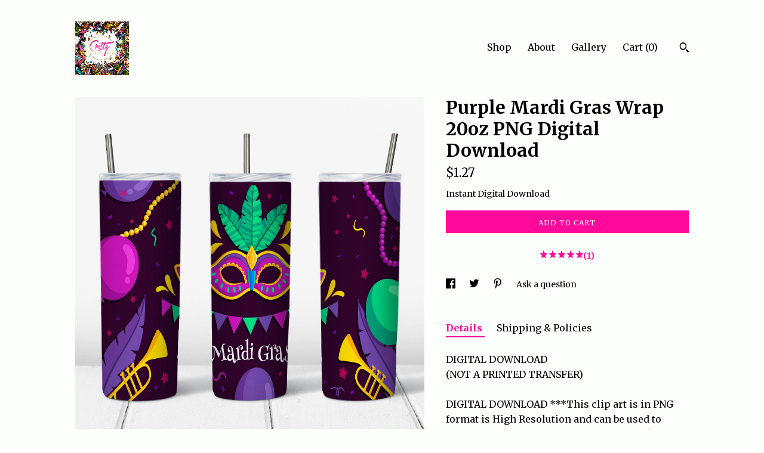

--- FILE ---
content_type: text/html; charset=UTF-8
request_url: https://www.crittycreations.com/listing/1145774307/purple-mardi-gras-wrap-20oz-png-digital
body_size: 18314
content:
<!DOCTYPE html>
<html prefix="og: http://ogp.me/ns#" lang="en">
    <head>
        <meta name="viewport" content="width=device-width, initial-scale=1, user-scalable=yes"/><meta property="content-type" content="text/html; charset=UTF-8" />
    <meta property="X-UA-Compatible" content="IE=edge" /><link rel="icon" href="https://i.etsystatic.com/11520766/r/isla/9732b2/27876801/isla_75x75.27876801_7cahb9zi.jpg" type="image/x-icon" /><meta name="description" content="DIGITAL DOWNLOAD(NOT A PRINTED TRANSFER)DIGITAL DOWNLOAD ***This clip art is in PNG format is High Resolution and can be used to make shirts, hats, mugs anything you like!This is a digital file, no product will be shipped. You can download your file right after purchase.You may use this image for p" />

<meta property="og:url" content="https://www.crittycreations.com//listing/1145774307/purple-mardi-gras-wrap-20oz-png-digital" />
<meta property="og:type" content="product" />
<meta property="og:title" content="Purple Mardi Gras Wrap 20oz PNG Digital Download" />
<meta property="og:description" content="DIGITAL DOWNLOAD(NOT A PRINTED TRANSFER)DIGITAL DOWNLOAD ***This clip art is in PNG format is High Resolution and can be used to make shirts, hats, mugs anything you like!This is a digital file, no product will be shipped. You can download your file right after purchase.You may use this image for p" />
<meta property="og:image" content="https://i.etsystatic.com/11520766/r/il/b71b2b/3548648652/il_fullxfull.3548648652_ac7x.jpg" />
<meta property="og:site_name" content="CrittyCreations" />

<meta name="twitter:card" content="summary_large_image" />
<meta name="twitter:title" content="Purple Mardi Gras Wrap 20oz PNG Digital Download" />
<meta name="twitter:description" content="DIGITAL DOWNLOAD(NOT A PRINTED TRANSFER)DIGITAL DOWNLOAD ***This clip art is in PNG format is High Resolution and can be used to make shirts, hats, mugs anything you like!This is a digital file, no product will be shipped. You can download your file right after purchase.You may use this image for p" />
<meta name="twitter:image" content="https://i.etsystatic.com/11520766/r/il/b71b2b/3548648652/il_fullxfull.3548648652_ac7x.jpg" />


    <meta name="p:domain_verify" content="a3b4d030ae45b5a20f26f70533bf09cc"/><link rel="canonical" href="https://www.crittycreations.com/listing/1145774307/purple-mardi-gras-wrap-20oz-png-digital" /><script>
        !function(f,b,e,v,n,t,s){if(f.fbq)return;n=f.fbq=function(){n.callMethod? n.callMethod.apply(n,arguments):n.queue.push(arguments)};if(!f._fbq)f._fbq=n;
            n.push=n;n.loaded=!0;n.version='2.0';n.queue=[];t=b.createElement(e);t.async=!0;
            t.src=v;s=b.getElementsByTagName(e)[0];s.parentNode.insertBefore(t,s)}(window,
                document,'script','//connect.facebook.net/en_US/fbevents.js');
        fbq('init', '1759905187489266');
        fbq('track', 'PageView');
    </script>
    <noscript><img height="1" width="1" style="display:none" src="https://www.facebook.com/tr?id=1759905187489266&amp;ev=PageView&amp;noscript=1"/></noscript><meta name="facebook-domain-verification" content="771a6l4ijczgm1y4egi1ardhnldtyc" /><script nonce="nDsDH/Qm2YN8UcdCP3Db4jqR">
    !function(e){var r=e.__etsy_logging={};r.errorQueue=[],e.onerror=function(e,o,t,n,s){r.errorQueue.push([e,o,t,n,s])},r.firedEvents=[];r.perf={e:[],t:!1,MARK_MEASURE_PREFIX:"_etsy_mark_measure_",prefixMarkMeasure:function(e){return"_etsy_mark_measure_"+e}},e.PerformanceObserver&&(r.perf.o=new PerformanceObserver((function(e){r.perf.e=r.perf.e.concat(e.getEntries())})),r.perf.o.observe({entryTypes:["element","navigation","longtask","paint","mark","measure","resource","layout-shift"]}));var o=[];r.eventpipe={q:o,logEvent:function(e){o.push(e)},logEventImmediately:function(e){o.push(e)}};var t=!(Object.assign&&Object.values&&Object.fromEntries&&e.Promise&&Promise.prototype.finally&&e.NodeList&&NodeList.prototype.forEach),n=!!e.CefSharp||!!e.__pw_resume,s=!e.PerformanceObserver||!PerformanceObserver.supportedEntryTypes||0===PerformanceObserver.supportedEntryTypes.length,a=!e.navigator||!e.navigator.sendBeacon,p=t||n,u=[];t&&u.push("fp"),s&&u.push("fo"),a&&u.push("fb"),n&&u.push("fg"),r.bots={isBot:p,botCheck:u}}(window);
</script>
        <title>Purple Mardi Gras Wrap 20oz PNG Digital Download</title>
    <link rel="stylesheet" href="https://www.etsy.com/ac/sasquatch/css/custom-shops/themes/trellis/main.2ee84c9600b38b.css" type="text/css" />
        <style id="font-style-override">
    @import url(https://fonts.googleapis.com/css?family=Merriweather:400,700);

    body, .btn, button {
        font-family: 'Merriweather';
    }

    h1, .h1, h2, .h2, h3, .h3, h4,
    .h4, h5, .h5, h6, .h6 {
        font-family: 'Merriweather';
        font-weight: 700;
    }

    strong, .strong {
        font-weight: 700;
    }

    .primary-font {
        font-family: 'Merriweather';
    }

    .secondary-font {
        font-family: 'Merriweather';
    }

</style>
        <style id="theme-style-overrides"> .compact-header .nav-toggle .patty, .compact-header .nav-toggle:before, .compact-header .nav-toggle:after {  background: #000000; } .compact-header .nav-wrapper, .compact-header nav {  background: #FDFFFD; } body, .shop-sections-nav .shop-sections-menu ul, .header .site-search .search {  background: #FDFFFD; } .header .site-search .search::after {  border-bottom-color: #FDFFFD; } body, a, .cart-trigger, .search-trigger, .featured-listings .featured-listings-slide .listing-details, .reviews .anchor-destination {  color: #000000; } .btn {  background: #ff089b;  border-color: #ff089b;  color: #ffffff; } .btn:hover {  background: #ff089b; } footer .divider {  border: none; } .listing-tabs .tab-triggers .tab-selected {  color: #ff089b;  border-color: #ff089b; } .dot-indicators .slick-active button {  background: #ff089b;  border-color: #ff089b; } .dot-indicators button {  background: #000000; } .page-link.selected {  color: #ff089b;  border-bottom: 1px solid #000; } .listing-description a, .tab-content a, .shipping-locale a, .cart .cart-shipping-total a:hover, .eu-dispute-content a, .reviews.anchor a {  color: #ff089b; } .post-date > * {  background: #FDFFFD; } .post-tags .post-tag {  background: #ff089b;  color: #ffffff; } .pattern-blog.post-page .related-links a, .btn-link {  background: #FDFFFD;  color: #000000; } .tab-content .eu-dispute-trigger-link {  color: #ff089b; } .announcement {  background: #ff089b;  color: #ffffff; } .module-event-item {  border-color: #ff089b; }</style>
        
    </head>
    <body class="cart-slide-right" data-nnc="3:1768724029:6gfE0POIt0wC4sz1H5fdom3rmBAO:8fa3dd28616b511ae56990df16852cd08175375f120849dac5b3cf9d33b0c678" itemscope itemtype="http://schema.org/LocalBusiness">
        
        <div class="content-wrapper">

    <header>
    <div class="full-header header left-brand-right-nav
    
    
    title-and-icon
            
            has-icon
        
    ">
        <div class=" col-group">
            <div class="col-xs-6 primary-font">
                        <a class="branding" href="/">
                            <div class="region region-global" data-region="global">
    <div class="module pages-module module-shop-icon module-189380001775 " data-module="shop-icon">
        <div class="module-inner" data-ui="module-inner">
            <img class="shop-icon" alt="" src="//i.etsystatic.com/11520766/r/isla/046ab7/52937262/isla_75x75.52937262_ex391wt1.jpg" srcset="//i.etsystatic.com/11520766/r/isla/046ab7/52937262/isla_fullxfull.52937262_ex391wt1.jpg 1728w,//i.etsystatic.com/11520766/r/isla/046ab7/52937262/isla_500x500.52937262_ex391wt1.jpg 500w,//i.etsystatic.com/11520766/r/isla/046ab7/52937262/isla_360x360.52937262_ex391wt1.jpg 360w,//i.etsystatic.com/11520766/r/isla/046ab7/52937262/isla_280x280.52937262_ex391wt1.jpg 280w,//i.etsystatic.com/11520766/r/isla/046ab7/52937262/isla_180x180.52937262_ex391wt1.jpg 180w,//i.etsystatic.com/11520766/r/isla/046ab7/52937262/isla_140x140.52937262_ex391wt1.jpg 140w,//i.etsystatic.com/11520766/r/isla/046ab7/52937262/isla_75x75.52937262_ex391wt1.jpg 75w" />
        </div>
    </div>
</div>
                        </a>
            </div>

            <div class="col-xs-6">
                <ul class="nav">
                    
<li>
    <a href="/shop" >
        Shop
    </a>
</li>
                    
                    
<li>
    <a href="/about" >
        About
    </a>
</li>
                    
                    
<li>
    <a href="/gallery" >
        Gallery
    </a>
</li>

                    
                    <li class="nav-cart">                
                        <a href="#" data-module="cart-trigger" class="cart-trigger">
                            Cart (<span data-ui="cart-count">0</span>)
                        </a>
                    </li>
                    
                        <li>
                                <div data-module="search-trigger" class="site-search">
        <button class="ss-etsy ss-search search-trigger" data-ui="search-trigger" aria-label="Search"></button>
        <form data-ui="search-bar" class="search" action="/search">
            <input name="q" type="text" placeholder="Search..." aria-label="Search">
            <input class="btn" type="submit" value="Go">
        </form>
    </div>
                        </li>
                </ul>
            </div>
        </div>
    </div>
    
    <div data-module="hamburger-nav" class="compact-header 
    
    title-and-icon
            
            has-icon
        
    ">
    <div class="nav-wrapper">
        <div class="col-group">
            <div class="col-xs-12">
                <button aria-label="toggle navigation" class="nav-toggle" data-ui="toggle">
                    <div class="patty"></div>
                </button>

                <div class="cart-trigger-wrapper">
                    <button data-module="cart-trigger" class="ss-etsy ss-cart cart-trigger" aria-label="Cart">
                        <span class="cart-count" data-ui="cart-count">0</span>
                    </button>
                </div>

                <div class="branding primary-font">
                    
                     <h2 class="h2 logo"> 
                        

    <a href="/" title="Home">
            <div class="logo-image-container">
                    <div class="region region-global" data-region="global">
    <div class="module pages-module module-shop-icon module-189380001775 " data-module="shop-icon">
        <div class="module-inner" data-ui="module-inner">
            <img class="shop-icon" alt="" src="//i.etsystatic.com/11520766/r/isla/046ab7/52937262/isla_75x75.52937262_ex391wt1.jpg" srcset="//i.etsystatic.com/11520766/r/isla/046ab7/52937262/isla_fullxfull.52937262_ex391wt1.jpg 1728w,//i.etsystatic.com/11520766/r/isla/046ab7/52937262/isla_500x500.52937262_ex391wt1.jpg 500w,//i.etsystatic.com/11520766/r/isla/046ab7/52937262/isla_360x360.52937262_ex391wt1.jpg 360w,//i.etsystatic.com/11520766/r/isla/046ab7/52937262/isla_280x280.52937262_ex391wt1.jpg 280w,//i.etsystatic.com/11520766/r/isla/046ab7/52937262/isla_180x180.52937262_ex391wt1.jpg 180w,//i.etsystatic.com/11520766/r/isla/046ab7/52937262/isla_140x140.52937262_ex391wt1.jpg 140w,//i.etsystatic.com/11520766/r/isla/046ab7/52937262/isla_75x75.52937262_ex391wt1.jpg 75w" />
        </div>
    </div>
</div>
            </div>
    </a>
                     </h2> 
                    
                </div>
            </div>
        </div>
        <nav>
            <ul>
                    <li>
                        <form data-ui="search-bar" class="search" action="/search">
                            <div class="input-prepend-item">
                                <span class="ss-icon ss-search"></span>
                            </div>
                            <input name="q" type="search" aria-label="Search" placeholder="Search...">
                        </form>
                    </li>

                
<li>
    <a href="/shop" >
        Shop
    </a>
</li>
                
                
<li>
    <a href="/about" >
        About
    </a>
</li>
                
                
<li>
    <a href="/gallery" >
        Gallery
    </a>
</li>

                
                    
<li>
    <a href="/contact-us" >
        Contact Us
    </a>
</li>            </ul>
        </nav>
    </div>

    <div class="blocker" data-ui="toggle"></div>
</div>
</header>
    <div class="col-group">
        <div class="col-xs-12 col-md-7">

                    <div data-ui="gallery" data-module="listing-carousel" class="listing-carousel dot-indicators">
        <div data-ui="slides" class="listing-carousel-slides">
                <div data-ui="slide" class="listing-image">
                    <img data-ui="image" class="zoom-image  clickable " src="https://i.etsystatic.com/11520766/r/il/b71b2b/3548648652/il_fullxfull.3548648652_ac7x.jpg" width="2000" height="2000" />
                </div>
                <div data-ui="slide" class="listing-image">
                    <img data-ui="image" class="zoom-image  clickable " src="https://i.etsystatic.com/11520766/r/il/7db3b0/3297622933/il_fullxfull.3297622933_e759.jpg" width="1080" height="1080" />
                </div>
        </div>

        <div class="carousel-controls">
            <a href="#" aria-label="show previous listing image" data-ui="prev-arrow" class="ss-icon ss-navigateleft prev-arrow"></a>
            <span data-ui="carousel-dots" class="dots"></span>
            <a href="#" aria-label="show next listing image" data-ui="next-arrow" class="ss-icon ss-navigateright next-arrow"></a>
        </div>
    </div>
        </div>

        <div class="col-xs-12 col-md-5">
            <div class="listing-purchase-box mb-xs-3" data-module="listing-purchase-box">
    <h1 class="listing-title">
    Purple Mardi Gras Wrap 20oz PNG Digital Download
</h1><p class="listing-price">
    <span>
                <span data-ui="base-price">$1.27</span>

    </span>
</p>

    <img height="1" width="1" id="fb-view-content" data-title="Purple Mardi Gras Wrap 20oz PNG Digital Download" style="display:none" src="https://www.facebook.com/tr?id=1759905187489266&amp;ev=ViewContent&amp;cd[currency]=USD&amp;cd[value]=1.27&amp;cd[content_name]=Purple Mardi Gras Wrap 20oz PNG Digital Download"/>
                    <form data-ui="form">
    <div data-ui="variation-selects">
        
<input name="quantity" type="hidden" value="1" />

<input name="offeringId" type="hidden" value="8510557837" />
    </div>

    <p class="single-quantity-message">
        Instant Digital Download
    </p>

    <div class="error-message hidden" data-ui="error-message" data-cart-error-msg="There was a cart error." data-multiple-errors-msg="Please select from the available options" data-generic-error="There was an error changing your options. Please try again in a few minutes." data-zero-inventory-error-msg="Sorry, this item has sold."></div>


    <input type="hidden" name="quantity" value="1" />

    <div class="actions">
        <button type="submit" class="btn btn-primary"
                              data-ui="submit-button">
            <span data-ui="loading-indicator" class="spinner spinner-submit">
                <span>Loading</span>
            </span>

            <span>
                Add to cart
            </span>
        </button>
    </div>

    <input name="listingId" type="hidden" value="1145774307" />
</form>

        <div class="reviews anchor">
        <a href="#reviews-module" data-ui="reviews-anchor" class="anchor-flex">
            <div class="stars" itemprop="aggregateRating" itemscope itemtype="http://schema.org/AggregateRating">
    <span itemprop="ratingValue">
        <div data-rating="1" class="rating lit">
            <span class="ss-star"></span>
        </div>
        <div data-rating="2" class="rating lit">
            <span class="ss-star"></span>
        </div>
        <div data-rating="3" class="rating lit">
            <span class="ss-star"></span>
        </div>
        <div data-rating="4" class="rating lit">

            <span class="ss-star"></span>
        </div>
        <div data-rating="5" class="rating lit">
            <span class="ss-star"></span>
        </div>
    </span>
</div>
            <h3 class="heading">(1)</h3>
        </a>
    </div>
</div>
                <div data-module="share" class="listing-share">
        <ul>
                <li>
                    <a href="#" aria-label="social media share for  facebook" data-url="//www.facebook.com/sharer.php?&u=https%3A%2F%2Fwww.crittycreations.com%2F%2Flisting%2F1145774307%2Fpurple-mardi-gras-wrap-20oz-png-digital&t=Purple+Mardi+Gras+Wrap+20oz+PNG+Digital+Download" data-ui="share-link" data-popup-height="400" data-popup-width="600">
                        <span class="ss-icon ss-facebook" ></span>
                    </a>
                </li>
                <li>
                    <a href="#" aria-label="social media share for  twitter" data-url="//twitter.com/intent/tweet?status=Purple+Mardi+Gras+Wrap+20oz+PNG+Digital+Download+https%3A%2F%2Fwww.crittycreations.com%2F%2Flisting%2F1145774307%2Fpurple-mardi-gras-wrap-20oz-png-digital" data-ui="share-link" data-popup-height="400" data-popup-width="600">
                        <span class="ss-icon ss-twitter" ></span>
                    </a>
                </li>
                <li>
                    <a href="#" aria-label="social media share for  pinterest" data-url="//www.pinterest.com/pin/create/button/?url=https%3A%2F%2Fwww.crittycreations.com%2F%2Flisting%2F1145774307%2Fpurple-mardi-gras-wrap-20oz-png-digital&media=https%3A%2F%2Fi.etsystatic.com%2F11520766%2Fr%2Fil%2Fb71b2b%2F3548648652%2Fil_fullxfull.3548648652_ac7x.jpg&description=Purple+Mardi+Gras+Wrap+20oz+PNG+Digital+Download" data-ui="share-link" data-popup-height="600" data-popup-width="800">
                        <span class="ss-icon ss-pinterest" ></span>
                    </a>
                </li>
                <li>
                    <a href="#" data-module="convo-trigger" data-convo-trigger-location="purchase-box" class="" >
    Ask a question
</a>
                </li>
        </ul>
    </div>
                <div data-module="tabs" class="listing-tabs">
        <ul class="tab-triggers">
            <li>
                <a href="#" data-ui="tab-trigger" class="tab-selected">
                    Details
                </a>
            </li>
            <li>
                <a href="#" data-ui="tab-trigger">
                    Shipping &amp; Policies
                </a>
            </li>
        </ul>

        <div class="tab-contents">
            <div data-ui="tab-content" class="tab-content">
                    <div data-module="listing-description">
        <p>
            DIGITAL DOWNLOAD<br>(NOT A PRINTED TRANSFER)<br><br>DIGITAL DOWNLOAD ***This clip art is in PNG format is High Resolution and can be used to make shirts, hats, mugs anything you like!<br><br>This is a digital file, no product will be shipped. You can download your file right after purchase.<br><br>You may use this image for personal or commercial use up to 500 sales on physical finished products.<br><br>You will receive 1 high-quality downloads<br>1 -The normal printable png file <br><br><br>Perfect for crafts, small business, print business&#39;s, making transfers and much more!<br><br><br>****DELIVERY****<br><br>You will receive an email from Etsy with a link to immediately download your files after payment is confirmed.<br><br><br>****REFUNDS AND EXCHANGES****<br><br>Due to the digital nature of these designs, refunds and exchanges are NOT OFFERED in any case!!!! This is a digital file so nothing will be mailed to you. If there is an issue, please message me.
        </p>
    </div>
            </div>

            <div data-ui="tab-content" class="tab-content tab-content-hidden">
                    <div class="listing-policy-section">
                        <div class="policies">
                            


        <h2>Digital downloads</h2>
<p>Your files will be available to download once payment is confirmed.</p>


                                                    </div>
                    </div>
            </div>
        </div>
    </div>
            <div data-module="reviews" class="reviews"
     data-offset="0" data-limit="5" data-shop-id="11520766" data-listing-id="1145774307">
    <div class="review-header">
        <a class="anchor-destination" name="reviews-module">
            <h3 class="heading">Reviews (1)</h3>
        </a>
        <div class="review-average">
            <h3 class="heading">Average:</h3>
            <div class="stars" itemprop="aggregateRating" itemscope itemtype="http://schema.org/AggregateRating">
    <span itemprop="ratingValue">
        <div data-rating="1" class="rating lit">
            <span class="ss-star"></span>
        </div>
        <div data-rating="2" class="rating lit">
            <span class="ss-star"></span>
        </div>
        <div data-rating="3" class="rating lit">
            <span class="ss-star"></span>
        </div>
        <div data-rating="4" class="rating lit">

            <span class="ss-star"></span>
        </div>
        <div data-rating="5" class="rating lit">
            <span class="ss-star"></span>
        </div>
    </span>
</div>
        </div>
    </div>
    <div data-ui="review-list">
        <div  itemprop="review" itemscope itemtype="http://schema.org/Review" class="review" data-ui="review">
    <div class="col-group col-flush">
        <div class="col-xs-5 align-left">
            <div class="stars">
                <span itemprop="ratingValue">
                    <div data-rating="1" class="rating lit">
                        <span class="ss-star" title="Disappointed"></span>
                    </div>
                    <div data-rating="2" class="rating lit">
                        <span class="ss-star" title="Not a fan"></span>
                    </div>
                    <div data-rating="3" class="rating lit">
                        <span class="ss-star" title="It's okay"></span>
                    </div>
                    <div data-rating="4" class="rating lit">

                        <span class="ss-star" title="Like it"></span>
                    </div>
                    <div data-rating="5" class="rating lit">
                        <span class="ss-star" title="Love it"></span>
                    </div>
                </span>
            </div>
        </div>
        <div class="col-xs-7 align-right">
            <div itemprop="datePublished" content="">
                <p class="date"> Jan 2, 2022 </p>
            </div>
        </div>
    </div>
    <div class="appreciation-photo">
        <p itemprop="reviewBody" class="review-text">colors are popping great for the socks I'm subbing</p>
    </div>
    <div class="byline">
        <img src="https://i.etsystatic.com/site-assets/images/avatars/default_avatar.png?width=75" width="25" height="25" class="avatar-img" />
        <p itemprop="author" class="reviewer-name">Jacqueline williams</p>
    </div>
    <br/>
</div>
    </div>
</div>
        </div>
    </div>
</div>

<footer data-module="footer">
        <div class="email-subscribe-wrapper">
    <form class="email-subscribe-input-group subscribe-form-group col-centered" data-module="mailchimp-subscribe-form">
        <div class="input-group-body">
            <input type="text" name="email" class="subscribe-input-body" placeholder="Sign up for email updates" />
        </div>
        <div class="input-group-btn">
            <input type="submit" value="Subscribe" class="subscribe-btn btn secondary-font" />
            <input type="hidden" name="shop_id" value="11520766" />
            <input type="hidden" name="list_id" value="f255fdb98a" />
        </div>
        <div class="subscribe-notifications">
            <div class="error-label hidden">Please enter a valid email address</div>
            <div name="email-subscription-success" class="header success-text">Thanks for signing up!</div>
            <div name="email-subscription-fail" class="header failure-text">Hmm. We can't subscribe you right now. Please try again later.</div>
        </div>
    </form>
</div>

    <div class="content-wrapper">
        <div class="col-group">
            <div class="col-xs-12">
                <div class="divider"></div>
            </div>

            <div class="col-xs-12 col-md-3">
                <div class="footer-section">
                    <h3 class="truncated">CrittyCreations</h3>
                </div>
            </div>

            <div class="col-xs-12 col-md-3">
                <div class="footer-section">
                    <h3 class="heading">
                        Navigate
                    </h3>
                    <nav>
                        <ul>
                            
<li>
    <a href="/shop" >
        Shop
    </a>
</li>
                            
                            
<li>
    <a href="/about" >
        About
    </a>
</li>
                            
<li>
    <a href="/policy" >
        Shipping and Policies
    </a>
</li>
                            
<li>
    <a href="/contact-us" >
        Contact Us
    </a>
</li>
                            
                            
<li>
    <a href="/gallery" >
        Gallery
    </a>
</li>
                            
                        </ul>
                    </nav>
                </div>
            </div>

            <div class="col-xs-12 col-md-3">
                    <h3 class="heading">
                        Elsewhere
                    </h3>

                    <nav>
                        <ul>
                                <li>
                                    <a href="https://www.instagram.com/crittycreations/" target="_blank">
                                        Instagram
                                    </a>
                                </li>
                                <li>
                                    <a href="http://facebook.com/CrittyCreations" target="_blank">
                                        Facebook
                                    </a>
                                </li>
                                <li>
                                    <a href="http://www.tiktok.com/@crittycreations" target="_blank">
                                        Shop Blog
                                    </a>
                                </li>
                                <li>
                                    <a href="https://pin.it/5fwZcI5" target="_blank">
                                        Pinterest
                                    </a>
                                </li>
                        </ul>
                    </nav>
            </div>

            <div class="col-xs-12 col-md-3">
                <div class="footer-section footer-fine-print">
                    <h3 class="heading">
                        Fine Print
                    </h3>
                    <ul>
                        <li>
                            All rights reserved
                        </li>
                        <li class="break-long">
                            &copy; 2026 CrittyCreations
                        </li>
                        <li class="footer-powered">
                            <a href="https://www.etsy.com/pattern?ref=crittycreation-pwrdby" target="_blank" data-no-preview-hijack>
                                Powered by Etsy
                            </a>
                        </li>
                    </ul>
                </div>
            </div>
        </div>
    </div>
</footer>

    <div data-module="cart" class="cart" role="dialog">
        <div class="store-cart-container" data-ui="cart-box" tabindex="0">
            <div class="store-cart-box">
                <div class="cart-header">
                        <span class="item-count">0 items in your cart</span>
                    <button class="close-cart" data-ui="close-cart" aria-label="Close">Close</button>
                    <button class="close-cart-x-button" data-ui="close-cart" aria-label="Close"> <span class="close-cart-x-icon"></span> </button>
                </div>

                <div class="cart-content clearfix" data-ui="cart-content">
                        <div class="cart-empty">
                            <h3>Keep shopping! :)</h3>
                        </div>
                </div>

            </div>
        </div>
    </div>
 <div class="impressum-form-container">
    <div class="impressum impressum-form" data-ui="impressum">
        <div class="inner-container">
            <div class="impressum-header">
                <h3>Legal imprint</h3>
                <div class="impressum-content" data-ui="impressum-content"></div>
            </div>
             <div class="impressum-close-btn form-button-container">
                <button class="btn" data-ui="impressum-close-btn">
                    <span class="btn-text">Close</span>
                </button>
            </div>
        </div>
    </div>
</div>
    <div data-ui="zoom" data-module="zoom" class="zoom-listing-carousel dot-indicators">
        <div data-ui="zoom-flag" class="zoom-flag"></div>
        <div class="zoom-share">
            <div data-module="share">
                <span class="share-text"> Share </span>
                    <a class="ss-icon" aria-label="social media share for  facebook" data-url="//www.facebook.com/sharer.php?&u=https%3A%2F%2Fwww.crittycreations.com%2F%2Flisting%2F1145774307%2Fpurple-mardi-gras-wrap-20oz-png-digital&t=Purple+Mardi+Gras+Wrap+20oz+PNG+Digital+Download" target="_blank" data-ui="share-link" data-popup-height="400" data-popup-width="600">
                        <span class="ss-icon ss-facebook"></span>
                    </a>
                    <a class="ss-icon" aria-label="social media share for  twitter" data-url="//twitter.com/intent/tweet?status=Purple+Mardi+Gras+Wrap+20oz+PNG+Digital+Download+https%3A%2F%2Fwww.crittycreations.com%2F%2Flisting%2F1145774307%2Fpurple-mardi-gras-wrap-20oz-png-digital" target="_blank" data-ui="share-link" data-popup-height="400" data-popup-width="600">
                        <span class="ss-icon ss-twitter"></span>
                    </a>
                    <a class="ss-icon" aria-label="social media share for  pinterest" data-url="//www.pinterest.com/pin/create/button/?url=https%3A%2F%2Fwww.crittycreations.com%2F%2Flisting%2F1145774307%2Fpurple-mardi-gras-wrap-20oz-png-digital&media=https%3A%2F%2Fi.etsystatic.com%2F11520766%2Fr%2Fil%2Fb71b2b%2F3548648652%2Fil_fullxfull.3548648652_ac7x.jpg&description=Purple+Mardi+Gras+Wrap+20oz+PNG+Digital+Download" target="_blank" data-ui="share-link" data-popup-height="600" data-popup-width="800">
                        <span class="ss-icon ss-pinterest"></span>
                    </a>
            </div>
        </div>
        <div data-ui="slides" class="listing-carousel-slides"></div>

        <div data-ui="prev-arrow" class="prev-arrow-radius click-radius">
            <button href="#" aria-label="show previous listing image" class="ss-icon ss-navigateleft prev arrow zoom-icon"></button>
        </div>
        <div data-ui="next-arrow" class="next-arrow-radius click-radius">
            <button href="#" aria-label="show next listing image" class="ss-icon ss-navigateright next arrow zoom-icon"></button>
        </div>
        <span data-ui="carousel-dots" class="dots"></span>
    </div>

<div class="shipping-form-container hidden" data-ui="shipping-modal">
    <div class="shipping-form-overlay" data-ui="shipping-form-overlay"></div>
    <div class="shipping-form">
        <div class="shipping-form-header">
            <span class="shipping-form-title">Get Shipping Cost</span>
            <button class="shipping-form-close" data-ui="close-shipping-form">Close</button>
        </div>
        <form data-ui="shipping-calculator-form">
    <div class="shipping-form-content">
        <div class="error hidden" data-ui="shipping-problem" >
            <p>There was a problem calculating your shipping. Please try again.</p>
        </div>
        <div class="custom-select shipping-calculator-custom-select" data-ui="custom-select">
            <div class="custom-select-label">Choose Country</div>
            <div class="caret"></div>
            <select aria-label=Choose Country name="country_id" data-ui="shipping-country">
                <option disabled selected>Choose Country</option>
                <option disabled>----------</option>
                    <option value="AU">Australia</option>
                    <option value="CA">Canada</option>
                    <option value="FR">France</option>
                    <option value="DE">Germany</option>
                    <option value="GR">Greece</option>
                    <option value="IN">India</option>
                    <option value="IE">Ireland</option>
                    <option value="IT">Italy</option>
                    <option value="JP">Japan</option>
                    <option value="NZ">New Zealand</option>
                    <option value="PL">Poland</option>
                    <option value="PT">Portugal</option>
                    <option value="ES">Spain</option>
                    <option value="NL">The Netherlands</option>
                    <option value="GB">United Kingdom</option>
                    <option value="US"selected>United States</option>
                    <option  disabled>----------</option>
                    <option value="AF">Afghanistan</option>
                    <option value="AX">Åland Islands</option>
                    <option value="AL">Albania</option>
                    <option value="DZ">Algeria</option>
                    <option value="AS">American Samoa</option>
                    <option value="AD">Andorra</option>
                    <option value="AO">Angola</option>
                    <option value="AI">Anguilla</option>
                    <option value="AQ">Antarctica</option>
                    <option value="AG">Antigua and Barbuda</option>
                    <option value="AR">Argentina</option>
                    <option value="AM">Armenia</option>
                    <option value="AW">Aruba</option>
                    <option value="AU">Australia</option>
                    <option value="AT">Austria</option>
                    <option value="AZ">Azerbaijan</option>
                    <option value="BS">Bahamas</option>
                    <option value="BH">Bahrain</option>
                    <option value="BD">Bangladesh</option>
                    <option value="BB">Barbados</option>
                    <option value="BE">Belgium</option>
                    <option value="BZ">Belize</option>
                    <option value="BJ">Benin</option>
                    <option value="BM">Bermuda</option>
                    <option value="BT">Bhutan</option>
                    <option value="BO">Bolivia</option>
                    <option value="BQ">Bonaire, Sint Eustatius and Saba</option>
                    <option value="BA">Bosnia and Herzegovina</option>
                    <option value="BW">Botswana</option>
                    <option value="BV">Bouvet Island</option>
                    <option value="BR">Brazil</option>
                    <option value="IO">British Indian Ocean Territory</option>
                    <option value="VG">British Virgin Islands</option>
                    <option value="BN">Brunei</option>
                    <option value="BG">Bulgaria</option>
                    <option value="BF">Burkina Faso</option>
                    <option value="BI">Burundi</option>
                    <option value="KH">Cambodia</option>
                    <option value="CM">Cameroon</option>
                    <option value="CA">Canada</option>
                    <option value="CV">Cape Verde</option>
                    <option value="KY">Cayman Islands</option>
                    <option value="CF">Central African Republic</option>
                    <option value="TD">Chad</option>
                    <option value="CL">Chile</option>
                    <option value="CN">China</option>
                    <option value="CX">Christmas Island</option>
                    <option value="CC">Cocos (Keeling) Islands</option>
                    <option value="CO">Colombia</option>
                    <option value="KM">Comoros</option>
                    <option value="CG">Congo, Republic of</option>
                    <option value="CK">Cook Islands</option>
                    <option value="CR">Costa Rica</option>
                    <option value="HR">Croatia</option>
                    <option value="CW">Curaçao</option>
                    <option value="CY">Cyprus</option>
                    <option value="CZ">Czech Republic</option>
                    <option value="DK">Denmark</option>
                    <option value="DJ">Djibouti</option>
                    <option value="DM">Dominica</option>
                    <option value="DO">Dominican Republic</option>
                    <option value="EC">Ecuador</option>
                    <option value="EG">Egypt</option>
                    <option value="SV">El Salvador</option>
                    <option value="GQ">Equatorial Guinea</option>
                    <option value="ER">Eritrea</option>
                    <option value="EE">Estonia</option>
                    <option value="ET">Ethiopia</option>
                    <option value="FK">Falkland Islands (Malvinas)</option>
                    <option value="FO">Faroe Islands</option>
                    <option value="FJ">Fiji</option>
                    <option value="FI">Finland</option>
                    <option value="FR">France</option>
                    <option value="GF">French Guiana</option>
                    <option value="PF">French Polynesia</option>
                    <option value="TF">French Southern Territories</option>
                    <option value="GA">Gabon</option>
                    <option value="GM">Gambia</option>
                    <option value="GE">Georgia</option>
                    <option value="DE">Germany</option>
                    <option value="GH">Ghana</option>
                    <option value="GI">Gibraltar</option>
                    <option value="GR">Greece</option>
                    <option value="GL">Greenland</option>
                    <option value="GD">Grenada</option>
                    <option value="GP">Guadeloupe</option>
                    <option value="GU">Guam</option>
                    <option value="GT">Guatemala</option>
                    <option value="GG">Guernsey</option>
                    <option value="GN">Guinea</option>
                    <option value="GW">Guinea-Bissau</option>
                    <option value="GY">Guyana</option>
                    <option value="HT">Haiti</option>
                    <option value="HM">Heard Island and McDonald Islands</option>
                    <option value="VA">Holy See (Vatican City State)</option>
                    <option value="HN">Honduras</option>
                    <option value="HK">Hong Kong</option>
                    <option value="HU">Hungary</option>
                    <option value="IS">Iceland</option>
                    <option value="IN">India</option>
                    <option value="ID">Indonesia</option>
                    <option value="IQ">Iraq</option>
                    <option value="IE">Ireland</option>
                    <option value="IM">Isle of Man</option>
                    <option value="IL">Israel</option>
                    <option value="IT">Italy</option>
                    <option value="IC">Ivory Coast</option>
                    <option value="JM">Jamaica</option>
                    <option value="JP">Japan</option>
                    <option value="JE">Jersey</option>
                    <option value="JO">Jordan</option>
                    <option value="KZ">Kazakhstan</option>
                    <option value="KE">Kenya</option>
                    <option value="KI">Kiribati</option>
                    <option value="KV">Kosovo</option>
                    <option value="KW">Kuwait</option>
                    <option value="KG">Kyrgyzstan</option>
                    <option value="LA">Laos</option>
                    <option value="LV">Latvia</option>
                    <option value="LB">Lebanon</option>
                    <option value="LS">Lesotho</option>
                    <option value="LR">Liberia</option>
                    <option value="LY">Libya</option>
                    <option value="LI">Liechtenstein</option>
                    <option value="LT">Lithuania</option>
                    <option value="LU">Luxembourg</option>
                    <option value="MO">Macao</option>
                    <option value="MK">Macedonia</option>
                    <option value="MG">Madagascar</option>
                    <option value="MW">Malawi</option>
                    <option value="MY">Malaysia</option>
                    <option value="MV">Maldives</option>
                    <option value="ML">Mali</option>
                    <option value="MT">Malta</option>
                    <option value="MH">Marshall Islands</option>
                    <option value="MQ">Martinique</option>
                    <option value="MR">Mauritania</option>
                    <option value="MU">Mauritius</option>
                    <option value="YT">Mayotte</option>
                    <option value="MX">Mexico</option>
                    <option value="FM">Micronesia, Federated States of</option>
                    <option value="MD">Moldova</option>
                    <option value="MC">Monaco</option>
                    <option value="MN">Mongolia</option>
                    <option value="ME">Montenegro</option>
                    <option value="MS">Montserrat</option>
                    <option value="MA">Morocco</option>
                    <option value="MZ">Mozambique</option>
                    <option value="MM">Myanmar (Burma)</option>
                    <option value="NA">Namibia</option>
                    <option value="NR">Nauru</option>
                    <option value="NP">Nepal</option>
                    <option value="AN">Netherlands Antilles</option>
                    <option value="NC">New Caledonia</option>
                    <option value="NZ">New Zealand</option>
                    <option value="NI">Nicaragua</option>
                    <option value="NE">Niger</option>
                    <option value="NG">Nigeria</option>
                    <option value="NU">Niue</option>
                    <option value="NF">Norfolk Island</option>
                    <option value="MP">Northern Mariana Islands</option>
                    <option value="NO">Norway</option>
                    <option value="OM">Oman</option>
                    <option value="PK">Pakistan</option>
                    <option value="PW">Palau</option>
                    <option value="PS">Palestine, State of</option>
                    <option value="PA">Panama</option>
                    <option value="PG">Papua New Guinea</option>
                    <option value="PY">Paraguay</option>
                    <option value="PE">Peru</option>
                    <option value="PH">Philippines</option>
                    <option value="PL">Poland</option>
                    <option value="PT">Portugal</option>
                    <option value="PR">Puerto Rico</option>
                    <option value="QA">Qatar</option>
                    <option value="RE">Reunion</option>
                    <option value="RO">Romania</option>
                    <option value="RW">Rwanda</option>
                    <option value="BL">Saint Barthélemy</option>
                    <option value="SH">Saint Helena</option>
                    <option value="KN">Saint Kitts and Nevis</option>
                    <option value="LC">Saint Lucia</option>
                    <option value="MF">Saint Martin (French part)</option>
                    <option value="PM">Saint Pierre and Miquelon</option>
                    <option value="VC">Saint Vincent and the Grenadines</option>
                    <option value="WS">Samoa</option>
                    <option value="SM">San Marino</option>
                    <option value="ST">Sao Tome and Principe</option>
                    <option value="SA">Saudi Arabia</option>
                    <option value="SN">Senegal</option>
                    <option value="RS">Serbia</option>
                    <option value="CS">Serbia and Montenegro</option>
                    <option value="SC">Seychelles</option>
                    <option value="SL">Sierra Leone</option>
                    <option value="SG">Singapore</option>
                    <option value="SX">Sint Maarten (Dutch part)</option>
                    <option value="SK">Slovakia</option>
                    <option value="SI">Slovenia</option>
                    <option value="SB">Solomon Islands</option>
                    <option value="SO">Somalia</option>
                    <option value="ZA">South Africa</option>
                    <option value="GS">South Georgia and the South Sandwich Islands</option>
                    <option value="KR">South Korea</option>
                    <option value="SS">South Sudan</option>
                    <option value="ES">Spain</option>
                    <option value="LK">Sri Lanka</option>
                    <option value="SD">Sudan</option>
                    <option value="SR">Suriname</option>
                    <option value="SJ">Svalbard and Jan Mayen</option>
                    <option value="SZ">Swaziland</option>
                    <option value="SE">Sweden</option>
                    <option value="CH">Switzerland</option>
                    <option value="TW">Taiwan</option>
                    <option value="TJ">Tajikistan</option>
                    <option value="TZ">Tanzania</option>
                    <option value="TH">Thailand</option>
                    <option value="NL">The Netherlands</option>
                    <option value="TL">Timor-Leste</option>
                    <option value="TG">Togo</option>
                    <option value="TK">Tokelau</option>
                    <option value="TO">Tonga</option>
                    <option value="TT">Trinidad</option>
                    <option value="TN">Tunisia</option>
                    <option value="TR">Türkiye</option>
                    <option value="TM">Turkmenistan</option>
                    <option value="TC">Turks and Caicos Islands</option>
                    <option value="TV">Tuvalu</option>
                    <option value="UG">Uganda</option>
                    <option value="UA">Ukraine</option>
                    <option value="AE">United Arab Emirates</option>
                    <option value="GB">United Kingdom</option>
                    <option value="US">United States</option>
                    <option value="UM">United States Minor Outlying Islands</option>
                    <option value="UY">Uruguay</option>
                    <option value="VI">U.S. Virgin Islands</option>
                    <option value="UZ">Uzbekistan</option>
                    <option value="VU">Vanuatu</option>
                    <option value="VE">Venezuela</option>
                    <option value="VN">Vietnam</option>
                    <option value="WF">Wallis and Futuna</option>
                    <option value="EH">Western Sahara</option>
                    <option value="YE">Yemen</option>
                    <option value="CD">Zaire (Democratic Republic of Congo)</option>
                    <option value="ZM">Zambia</option>
                    <option value="ZW">Zimbabwe</option>
            </select>
        </div>
        <div class="postal-code-container hidden" data-ui="shipping-postal-code-container">
            <label>Zip or Postal Code</label>
            <div class="error hidden" data-ui="postal-code-error" >
                <p>Please Enter a Valid Zip or Postal Code</p>
            </div>
            <input name="postal_code" class="postal-code-input" type="text" data-ui="shipping-postal-code" />
        </div>
            <input name="listing_id" type="hidden" value="1145774307" data-ui="listing-id"/>
    </div>
    <div class="shipping-form-footer">
        <div class="shipping-form-button-container">
            <button class="btn btn-primary" data-ui="submit-button">
                <span class="btn-text">Update</span>
            </button>
        </div>
    </div>
</form>
    </div>
</div>
        
        <script nonce="nDsDH/Qm2YN8UcdCP3Db4jqR">
    window.Etsy = window.Etsy || {};
    window.Etsy.Context = {"page_guid":"101621acc852.9c835d39288835372f40.00","clientlogger":{"is_enabled":true,"endpoint":"\/clientlog","logs_per_page":6,"id":"EuvDBELX9A9dAPotXgzQA92ySI07","digest":"fd87bd9e6fadf46714a8474be7d48245867aa5c8","enabled_features":["info","warn","error","basic","uncaught"]}};
</script>

<script nonce="nDsDH/Qm2YN8UcdCP3Db4jqR">
    __webpack_public_path__ = "https://www.etsy.com/ac/evergreenVendor/js/en-US/"
</script>
    <script src="https://www.etsy.com/ac/evergreenVendor/js/en-US/vendor_bundle.1e397356b19ae5cf6c49.js" nonce="nDsDH/Qm2YN8UcdCP3Db4jqR" defer></script>
    <script src="https://www.etsy.com/paula/v3/polyfill.min.js?etsy-v=v5&flags=gated&features=AbortController%2CDOMTokenList.prototype.@@iterator%2CDOMTokenList.prototype.forEach%2CIntersectionObserver%2CIntersectionObserverEntry%2CNodeList.prototype.@@iterator%2CNodeList.prototype.forEach%2CObject.preventExtensions%2CString.prototype.anchor%2CString.raw%2Cdefault%2Ces2015%2Ces2016%2Ces2017%2Ces2018%2Ces2019%2Ces2020%2Ces2021%2Ces2022%2Cfetch%2CgetComputedStyle%2CmatchMedia%2Cperformance.now" nonce="nDsDH/Qm2YN8UcdCP3Db4jqR" defer></script>
    <script src="https://www.etsy.com/ac/evergreenVendor/js/en-US/custom-shops/themes/trellis/main.db5a22235762c8907514.js" nonce="nDsDH/Qm2YN8UcdCP3Db4jqR" defer></script>
        <script type='text/javascript' nonce='nDsDH/Qm2YN8UcdCP3Db4jqR'>
    window.__etsy_logging=window.__etsy_logging||{perf:{}};window.__etsy_logging.url="\/\/www.etsy.com\/bcn\/beacon";window.__etsy_logging.defaults={"ab":{"xplat.runtime_config_service.ramp":["on","x","b4354c"],"custom_shops.buyer.SSL_base_redirect":["on","x","6b51d2"],"custom_shops.domains.multiple_connected_support":["on","x","ffc63f"],"osx.swedish_language":["off","x","4424ac"],"custom_shops.ssl_enabled":["on","x","74c2fc"],"custom_shops.language_translation_control":["on","x","211770"],"custom_shops.sellers.dashboard.pages":["on","x","12e2b2"],"iat.mt.de":["ineligible","e","6fe2bd"],"iat.mt.fr":["ineligible","e","781db2"],"made_for_cats.persotools.personalization_charging_cart":["off","x","74ea89"],"checkout.price_decreased_in_cart_message":["on","x","9e7469"],"checkout\/covid_shipping_restrictions":["ineligible","e","153e2d"],"checkout.memoize_purchase_state_verifier_error":["on","x","164c8f"],"checkout.use_memoized_purchase_state_data_to_verify_listing_restoration":["on","x","7aef85"],"checkout.split_shop_and_listing_cart_purchase_state_verification":["off","x","3cc63a"],"fulfillment_platform.country_to_country_multi_edd.web":["on","x","545db4"],"fulfillment_platform.country_to_country_multi_edd.boe":["ineligible","e","4b02c5"],"fulfillment_platform.usps_pm_faster_ga_experiment.web":["on","x","498eec"],"fulfillment_platform.usps_pm_faster_ga_experiment.mobile":["ineligible","e","20f21b"],"fulfillment_ml.ml_predicted_acceptance_scan.uk.operational":["on","x","74db8e"],"fulfillment_ml.ml_predicted_acceptance_scan.uk.experiment_web":["prod","x","9a5255"],"fulfillment_ml.ml_predicted_acceptance_scan.uk.experiment_mobile":["ineligible","e","865516"],"fulfillment_ml.ml_predicted_acceptance_scan.germany.operational":["off","x","4528ab"],"fulfillment_ml.ml_predicted_acceptance_scan.germany.experiment_web":["off","x","cac266"],"fulfillment_ml.ml_predicted_acceptance_scan.germany.experiment_mobile":["ineligible","e","9a29ab"],"fulfillment_platform.edd_cart_caching.web":["edd_and_arizona_cache","x","e313fc"],"fulfillment_platform.edd_cart_caching.mobile":["ineligible","e","ffb947"],"fulfillment_platform.consolidated_country_to_country_ml_times.experiment_web":["prod","x","2eac66"],"fulfillment_platform.consolidated_country_to_country_ml_times.experiment_mobile":["ineligible","e","81b585"],"android_image_filename_hack":["ineligible","e","9c9013"],"custom_shops.sellers.pattern_only_listings":["on","x","c9aef0"],"structured_data_attributes_order_dependent":["on","x","691833"],"disambiguate_usd_outside_usa":["ineligible","e","c8897d"],"builda_scss":["sasquatch","x","96bd82"],"web_components.mustache_filter_request":["on","x","fa4665"],"custom_shops.custom_pages.events":["on","x","6d3e42"],"custom_shops.custom_pages.gallery":["on","x","8fddb4"],"custom_shops.ad_track":["on","x","9a8e38"],"convos.guest_convos.guest_shardifier":["on","x","d9e244"],"custom_shops.sellers.search":["on","x","7a9a12"],"custom_shops.sellers.dashboard.module_featured":["on","x","9b0feb"],"custom_shops.sellers.secondary_font":["on","x","aa2c58"],"polyfills":["on","x","db574b"],"polyfill_experiment_4":["no_filtering","x","0e8409"]},"user_id":null,"page_guid":"101621acc852.9c835d39288835372f40.00","page_guid_source":"guid-source-generated","version":1,"request_uuid":"EuvDBELX9A9dAPotXgzQA92ySI07","cdn-provider":"","header_fingerprint":"ua","header_signature":"5ea1461e449bce1cee11af152f6b3da8","ip_org":"Amazon.com","ref":"","loc":"http:\/\/www.crittycreations.com\/listing\/1145774307\/purple-mardi-gras-wrap-20oz-png-digital","locale_currency_code":"USD","pref_language":"en-US","region":"US","detected_currency_code":"USD","detected_language":"en-US","detected_region":"US","isWhiteListedMobileDevice":false,"isMobileRequestIgnoreCookie":false,"isMobileRequest":false,"isMobileDevice":false,"isMobileSupported":false,"isTabletSupported":false,"isTouch":false,"isEtsyApp":false,"isPreviewRequest":false,"isChromeInstantRequest":false,"isMozPrefetchRequest":false,"isTestAccount":false,"isSupportLogin":false,"isInternal":false,"isInWebView":false,"botCheck":["da","dc","ua"],"isBot":true,"isSyntheticTest":false,"event_source":"customshops","browser_id":"CmZ3Xff58V6iisVYduZprzL8aRMe","gdpr_tp":3,"gdpr_p":3,"transcend_strategy_consent_loaded_status":"FetchMiss","transcend_strategy_initial_fetch_time_ms":null,"transcend_strategy_consent_reconciled_time_ms":null,"legacy_p":3,"legacy_tp":3,"cmp_tp":false,"cmp_p":false,"device_identifier":{"source":"new_uaid_cookie","value":"CmZ3Xff58V6iisVYduZprzL8aRMe"},"page_time":195,"load_strategy":"page_navigation"};
    !function(e,t){var n=e.__etsy_logging,o=n.url,i=n.firedEvents,a=n.defaults,r=a.ab||{},s=n.bots.botCheck,c=n.bots.isBot;n.mergeObject=function(e){for(var t=1;t<arguments.length;t++){var n=arguments[t];for(var o in n)Object.prototype.hasOwnProperty.call(n,o)&&(e[o]=n[o])}return e};!a.ref&&(a.ref=t.referrer),!a.loc&&(a.loc=e.location.href),!a.webkit_page_visibility&&(a.webkit_page_visibility=t.webkitVisibilityState),!a.event_source&&(a.event_source="web"),a.event_logger="frontend",a.isIosApp&&!0===a.isIosApp?a.event_source="ios":a.isAndroidApp&&!0===a.isAndroidApp&&(a.event_source="android"),s.length>0&&(a.botCheck=a.botCheck||[],a.botCheck=a.botCheck.concat(s)),a.isBot=c,t.wasDiscarded&&(a.was_discarded=!0);var v=function(t){if(e.XMLHttpRequest){var n=new XMLHttpRequest;n.open("POST",o,!0),n.send(JSON.stringify(t))}};n.updateLoc=function(e){e!==a.loc&&(a.ref=a.loc,a.loc=e)},n.adminPublishEvent=function(n){"function"==typeof e.CustomEvent&&t.dispatchEvent(new CustomEvent("eventpipeEvent",{detail:n})),i.push(n)},n.preparePEPerfBeaconAbMismatchEventIfNecessary=function(){if(!0===n.shouldLogAbMismatch){var e=n.abVariantsForMismatchEvent;for(var t in r)if(Object.prototype.hasOwnProperty.call(r,t)){var o=r[t];if(void 0!==o){var i=o[0];if(void 0!==i){var a=e[t];void 0===a&&(a={});var s=a[i];void 0===s&&(s=[]),s.push({name:"default",selector:o[1],hash:o[2]}),a[i]=s,e[t]=a}}}n.abVariantsForMismatchEvent=e}},n.sendEvents=function(t,i){var s=a;if("perf"===i){var c={event_logger:i};n.asyncAb&&(n.preparePEPerfBeaconAbMismatchEventIfNecessary(),c.ab=n.mergeObject({},n.asyncAb,r)),s=n.mergeObject({},a,c)}var f={events:t,shared:s};e.navigator&&"function"==typeof e.navigator.sendBeacon?function(t){t.events.forEach((function(e){e.attempted_send_beacon=!0})),e.navigator.sendBeacon(o,JSON.stringify(t))||(t.events.forEach((function(e){e.send_beacon_failed=!0})),v(t))}(f):v(f),n.adminPublishEvent(f)}}(window,document);
</script>

<script type='text/javascript' nonce='nDsDH/Qm2YN8UcdCP3Db4jqR'>window.__etsy_logging.eventpipe.primary_complement={"attributes":{"guid":"101621accd85.6f5635381be1fb14fb92.00","event_name":"default_primary_event_complementary","event_logger":"frontend","primary_complement":true}};!function(e){var t=e.__etsy_logging,i=t.eventpipe,n=i.primary_complement,o=t.defaults.page_guid,r=t.sendEvents,a=i.q,c=void 0,d=[],h=0,u="frontend",l="perf";function g(){var e,t,i=(h++).toString(16);return o.substr(0,o.length-2)+((t=2-(e=i).length)>0?new Array(t+1).join("0")+e:e)}function v(e){e.guid=g(),c&&(clearTimeout(c),c=void 0),d.push(e),c=setTimeout((function(){r(d,u),d=[]}),50)}!function(t){var i=document.documentElement;i&&(i.clientWidth&&(t.viewport_width=i.clientWidth),i.clientHeight&&(t.viewport_height=i.clientHeight));var n=e.screen;n&&(n.height&&(t.screen_height=n.height),n.width&&(t.screen_width=n.width)),e.devicePixelRatio&&(t.device_pixel_ratio=e.devicePixelRatio),e.orientation&&(t.orientation=e.orientation),e.matchMedia&&(t.dark_mode_enabled=e.matchMedia("(prefers-color-scheme: dark)").matches)}(n.attributes),v(n.attributes),i.logEvent=v,i.logEventImmediately=function(e){var t="perf"===e.event_name?l:u;e.guid=g(),r([e],t)},a.forEach((function(e){v(e)}))}(window);</script>
        <script nonce="nDsDH/Qm2YN8UcdCP3Db4jqR">
    window.dataLayer = [
    {
        "tp_consent": "yes",
        "Language": "en-US",
        "Region": "US",
        "Currency": "USD",
        "UAID": "CmZ3Xff58V6iisVYduZprzL8aRMe",
        "DetectedRegion": "US",
        "uuid": 1768724029,
        "request_start_time": 1768724029
    },
    {
        "event": "cstmSellerTrackerEvent",
        "cstmSellerTrackerID": "UA-104074987-1",
        "cstmSellerTrackerDomain": "www.crittycreations.com"
    }
];
</script>
<noscript>
    <iframe src="//www.googletagmanager.com/ns.html?id=GTM-TG543P"
        height="0" width="0" style="display:none;visibility:hidden"></iframe>
</noscript>
<script nonce='nDsDH/Qm2YN8UcdCP3Db4jqR'>
(function(w,d,s,l,i){w[l]=w[l]||[];w[l].push({'gtm.start':
new Date().getTime(),event:'gtm.js'});var f=d.getElementsByTagName(s)[0],
j=d.createElement(s),dl=l!='dataLayer'?'&l='+l:'';j.async=true;j.src=
'//www.googletagmanager.com/gtm.js?id='+i+dl;var n=d.querySelector('[nonce]');
n&&j.setAttribute('nonce',n.nonce||n.getAttribute('nonce'));f.parentNode.insertBefore(j,f);
})(window,document,'script','dataLayer','GTM-TG543P');

</script>
        <script nonce="nDsDH/Qm2YN8UcdCP3Db4jqR">
            window.PatternContext = {};
            window.PatternContext.ContactFormData = {"messages":{"contact_valid_name":"Please enter a valid name","contact_valid_email":"Please enter a valid Email","contact_msg_placeholder":"Click here to enter a message","contact_thanks_short":"Thanks for getting in touch!","contact_thanks_long":"We will get back to you as soon as we can. Meanwhile, you can check your email for receipt of the message.","contact_confirm":"Please confirm your email.","contact_signature":"Your friend,","contact_continue":"Continue Browsing","contact_loading":"Loading","contact_submit":"Submit","contact_email_label":"Email","contact_name_label":"Name","contact_terms":"By clicking submit, you agree to Etsy\u2019s <a href=\"http:\/\/www.etsy.com\/legal\/terms\" target=\"_blank\">Terms of Use<\/a> and <a href=\"http:\/\/www.etsy.com\/legal\/privacy\" target=\"_blank\">Privacy Policy<\/a>.","modal_close":"Close","general_contact_us":"Contact us"},"shop_display_name":"CrittyCreations","listing":{"listing_id":1145774307,"shop_id":11520766,"user_id":40198826,"section_id":34896623,"title":"Purple Mardi Gras Wrap 20oz PNG Digital Download","description":"DIGITAL DOWNLOAD<br>(NOT A PRINTED TRANSFER)<br><br>DIGITAL DOWNLOAD ***This clip art is in PNG format is High Resolution and can be used to make shirts, hats, mugs anything you like!<br><br>This is a digital file, no product will be shipped. You can download your file right after purchase.<br><br>You may use this image for personal or commercial use up to 500 sales on physical finished products.<br><br>You will receive 1 high-quality downloads<br>1 -The normal printable png file <br><br><br>Perfect for crafts, small business, print business&#39;s, making transfers and much more!<br><br><br>****DELIVERY****<br><br>You will receive an email from Etsy with a link to immediately download your files after payment is confirmed.<br><br><br>****REFUNDS AND EXCHANGES****<br><br>Due to the digital nature of these designs, refunds and exchanges are NOT OFFERED in any case!!!! This is a digital file so nothing will be mailed to you. If there is an issue, please message me.","quantity":99,"state":"active","url":{"full":"\/\/www.crittycreations.com\/listing\/1145774307\/purple-mardi-gras-wrap-20oz-png-digital","relative":"\/listing\/1145774307\/purple-mardi-gras-wrap-20oz-png-digital","is_current":true},"non_taxable":true,"featured_rank":-1,"is_available":true,"create_date":1768383613,"update_date":1768383613,"shop_subdomain_listing_url":"https:\/\/crittycreation.etsy.com\/listing\/1145774307","price":"1.27","price_int":127,"currency_code":"USD","currency_symbol":"$","is_featured":false,"is_retail":true,"is_pattern":true,"is_reserved":false,"is_reserved_listing":false,"is_private":false,"is_frozen":false,"is_fixed_cost":true,"is_sold_out":false,"is_deleted":false,"is_on_vacation":false,"is_active":true,"is_editable":true,"is_renewable":true,"is_copyable":true,"is_deletable":true,"favorites":13,"views":0,"alternate_translation_title":null,"alternate_translation_description":null,"category_name":"","category_tags":[],"shop_name":"CrittyCreation","seller_avatar":"https:\/\/i.etsystatic.com\/iusa\/39d590\/40068288\/iusa_75x75.40068288_eox2.jpg?version=0","section_name":"DIGITAL DOWNLOADS","tags":["20oz StraightTumbler","digital Download","Subbing Transfer","PNG for Sublimation","20oz Tumbler Designs","sublimation blanks","image transfer","Tumbler Template","sublimation","Mardi Gras","Mardi Gras PNG","Let the good times","New Orleans"],"materials":["digital"],"ships_from_country":"US","images":["https:\/\/i.etsystatic.com\/11520766\/r\/il\/b71b2b\/3548648652\/il_fullxfull.3548648652_ac7x.jpg","https:\/\/i.etsystatic.com\/11520766\/r\/il\/7db3b0\/3297622933\/il_fullxfull.3297622933_e759.jpg"],"image_keys":[{"image_type":"il","image_id":3548648652,"owner_id":11520766,"storage":255,"version":1,"secret":"ac7x","extension":"","full_width":"","full_height":"","color":"573C55","blur_hash":"LSKw^Mwh%Mn,_3bFV[bF~qSwWAba","hue":304,"saturation":31,"height":2000,"width":2000},{"image_type":"il","image_id":3297622933,"owner_id":11520766,"storage":247,"version":0,"secret":"e759","extension":"","full_width":"","full_height":"","color":"DCD2D7","blur_hash":"LJRV@ER5~WMx-;j[ayRj4nba-;Rj","hue":330,"saturation":4,"height":1080,"width":1080}],"is_digital":true,"is_customizable":false,"language_to_use":"en-US","display_language":"en-US","available_languages":["en-US","MACHINE_de","MACHINE_fr","MACHINE_nl","MACHINE_es","MACHINE_it","MACHINE_pt","MACHINE_ru","MACHINE_ja","MACHINE_pl"],"is_locked_for_bulk_edit":false,"has_variation_pricing":false,"money_price":{"amount":127,"divisor":100,"currency_code":"USD","currency_formatted_short":"$1.27","currency_formatted_long":"$1.27 USD","currency_formatted_raw":"1.27"},"price_usd":127,"payment_methods":["cc"],"when_made":"2020,2023","is_bestseller":false,"is_top_rated":false,"is_made_to_order":false,"taxonomy_node":{"id":6445,"name":"Forms & Shapes","children_ids":[],"path":"craft_supplies_and_tools.blanks.forms_and_shapes","type":{"seller":true},"children":[],"level":2,"parent":"craft_supplies_and_tools.blanks","parent_id":6242,"description":null,"page_title":null,"nav_referent":null,"category_id":68887416,"full_path_taxonomy_ids":[562,6242,6445],"source_finder":"seller","attributeValueSets":[{"attribute":20,"possibleValues":[577,1221,581,743,2280,584,561,530,562,597,536,541],"selectedValues":[],"isRequired":true,"displayName":"Craft type","maximumValuesAllowed":5,"version":"a8c03b6","taxonomyNode":6445,"userInputValidator":null},{"attribute":277,"possibleValues":[64,96,5216,128,5248,160,5280,192,5312,224,5344,256,2304,288,2400,4544,480,4704,4768,5121,65,97,5217,129,5249,161,5281,193,5313,225,4321,5345,257,2305,289,2401,4545,481,4673,4705,4769,5089,5122,1058,4130,66,98,5218,130,5250,162,5282,194,5314,226,5346,258,2306,290,2402,4546,4674,5090,5123,1059,4131,67,99,5219,131,5251,163,5283,195,5315,227,5347,259,2307,291,2403,4675,5091,1060,68,100,5220,132,5252,164,5284,196,5316,228,5348,260,4676,4740,5092,1061,69,101,5221,133,5253,165,5285,197,5317,229,5349,261,4677,4741,1062,70,102,5222,134,5254,166,5286,198,5318,230,5350,262,486,4678,4742,71,5223,135,5255,167,5287,199,5319,231,5351,487,2535,4679,4743,72,104,5224,136,5256,168,5288,5320,232,5352,264,488,2536,4744,4008,73,105,5225,137,5257,5289,201,5321,233,5353,265,2537,4649,4745,74,106,5226,138,5258,170,5290,202,5322,234,2282,5354,266,2378,2538,4650,4746,75,107,5227,139,5259,171,5291,203,5323,235,5355,267,2379,4651,4747,76,108,5228,140,5260,172,5292,204,5324,236,5356,268,2380,4652,4684,4748,77,109,5229,141,5261,173,5293,205,5325,237,5357,269,2381,2541,4653,4685,4749,78,110,5230,142,5262,174,5294,206,5326,238,5358,270,4654,4686,4750,79,5199,111,5231,143,5263,175,5295,239,5359,271,4655,4687,4751,4783,80,5200,112,5232,144,5264,176,5296,208,5328,240,5360,272,4656,4688,4752,81,5201,113,5233,145,5265,177,5297,209,5329,241,5361,273,4689,4753,4785,82,5202,114,5234,146,5266,178,5298,210,5330,242,5362,274,4658,4690,4754,51,83,5203,115,5235,147,5267,179,5299,211,5331,243,5363,275,3603,4659,4691,4755,52,84,5204,116,5236,148,5268,180,5300,212,5332,244,5364,276,4660,4692,4756,53,4149,85,5205,117,5237,149,5269,181,5301,213,5333,245,5365,277,4661,4693,4757,54,86,5206,118,5238,150,5270,182,5302,214,5334,246,5366,278,4662,4694,3702,4758,55,87,5207,119,5239,151,5271,183,5303,215,5335,247,279,4535,4663,4695,4759,56,88,5208,120,5240,152,5272,184,5304,5336,248,5368,280,312,4536,4664,4696,4760,57,89,5209,121,5241,153,5273,185,5305,217,5337,249,5369,281,4537,4665,4697,4761,5113,58,90,5210,122,5242,154,5274,186,5306,218,5338,250,5370,282,4538,4666,4698,4762,59,91,5211,123,5243,155,5275,187,5307,219,5339,251,5371,283,4507,4539,4667,4699,4763,60,92,5212,124,5244,156,5276,188,5308,220,5340,252,5372,284,4508,4540,4668,4700,4764,61,93,125,5245,157,5277,189,5309,221,5341,253,5373,285,3453,4541,4669,4701,4765,62,94,5214,126,158,5278,190,5310,222,5342,254,5374,286,4542,4670,4702,4766,63,95,5215,127,5247,159,5279,191,5311,223,5343,255,2303,5375,4543,479,4671,4703,4767],"selectedValues":[],"isRequired":false,"displayName":"Material","maximumValuesAllowed":null,"version":"a8c03b6","taxonomyNode":6445,"userInputValidator":null},{"attribute":2,"possibleValues":[],"selectedValues":[],"isRequired":false,"displayName":"Primary color","maximumValuesAllowed":5,"version":"a8c03b6","taxonomyNode":6445,"userInputValidator":null},{"attribute":271,"possibleValues":[],"selectedValues":[],"isRequired":false,"displayName":"Secondary color","maximumValuesAllowed":5,"version":"a8c03b6","taxonomyNode":6445,"userInputValidator":null},{"attribute":246,"possibleValues":[],"selectedValues":[],"isRequired":false,"displayName":"Set","maximumValuesAllowed":5,"version":"a8c03b6","taxonomyNode":6445,"userInputValidator":null},{"attribute":7,"possibleValues":[352,321,353,354,355,356,4037,326,4038,328,2345,329,361,330,362,2445,334,336,368,369,338,3379,371,340,373,374,343,344,376,504,345,347,670,351],"selectedValues":[],"isRequired":false,"displayName":"Shape","maximumValuesAllowed":5,"version":"a8c03b6","taxonomyNode":6445,"userInputValidator":null},{"attribute":3,"possibleValues":[32,12,13,14,15,16,19,20,2773,22,2774,24,27],"selectedValues":[],"isRequired":false,"displayName":"Occasion","maximumValuesAllowed":5,"version":"a8c03b6","taxonomyNode":6445,"userInputValidator":null}],"filters":{"buyer":[]},"version":"a8c03b6","avsOrder":[20,277,2,271,246,7,3],"explicitSearchTerms":[]},"promotion_terms_and_conditions":null,"promotion_data":[],"promo_message":"","tax_inclusion_message":"","price_formatted":"$1.27","show_discounted_price":false,"has_multiple_images":true}};
        </script>
    </body>
</html>

--- FILE ---
content_type: text/plain
request_url: https://www.google-analytics.com/j/collect?v=1&_v=j102&a=1807227916&t=pageview&_s=1&dl=https%3A%2F%2Fwww.crittycreations.com%2Flisting%2F1145774307%2Fpurple-mardi-gras-wrap-20oz-png-digital&ul=en-us%40posix&dt=Purple%20Mardi%20Gras%20Wrap%2020oz%20PNG%20Digital%20Download&sr=1280x720&vp=1280x720&_u=YEBAAAABAAAAACAAo~&jid=1089380217&gjid=1667175567&cid=1953547166.1768724032&tid=UA-104074987-1&_gid=431483330.1768724032&_r=1&_slc=1&gtm=45He61e1n71TG543Pv71538743za200zd71538743&gcd=13l3l3l3l1l1&dma=0&tag_exp=102015666~103116026~103200004~104527907~104528501~104684208~104684211~105391252~115938466~115938468~117041588&z=1432078458
body_size: -453
content:
2,cG-9NEPC6CDVK